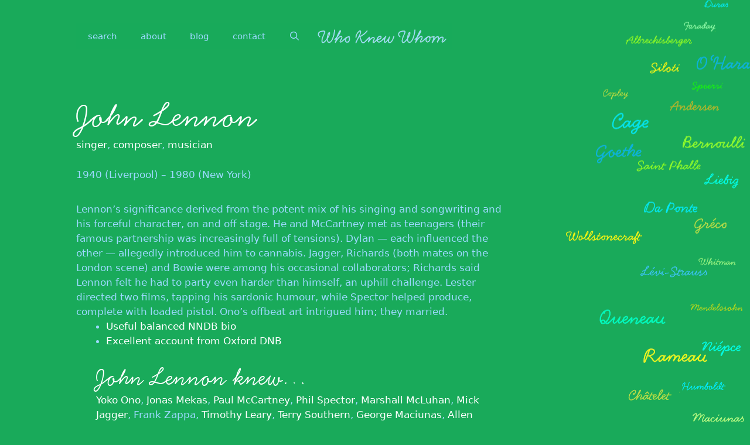

--- FILE ---
content_type: application/javascript
request_url: https://culturalcartography.net/wp-content/themes/wkw-theme/js/wkw.js?ver=0.0.2
body_size: 1813
content:

(function($){
    var width = $(window).width(),
        height = $(window).height(),
        breakpoint = 1024,
        svg = d3.select('svg'),
        link, node, text, simulation;

    svg.attr('width', width).attr('height', height);
    var gl = svg.append("g").attr("class", "links"),
        gn = svg.append("g").attr("class", "nodes"),
        gt = svg.append("g").attr("class", "labels");
    var t = d3.transition().duration(750);

    simulation = d3.forceSimulation()
        .force("link", d3.forceLink().distance(80).id(function(d) { return d.id; }))
        .force("charge", d3.forceManyBody().strength(-40))
        .force("center", d3.forceCenter(width/2, height / 2));

    function getData(id, callback){
        d3.json('https://wkw.p-2.biz/wkw-api/wkw/v1/d3/'+id, function(error, graphdata){
            if ( error ) throw error;
            callback(id, graphdata);
        });
    }

    function restart(){

    }

    function update(id, graph){
        link = gl.selectAll("line").data(graph.links);
        link.exit().remove();
        link = link.enter().append("line");

        node = gn.selectAll("circle")
            .data(graph.nodes.reverse())
            .enter().append("circle")
            .attr("class", function(node) { hasbio = node.bio?' bio':'';return 'nodes level'+node.level+hasbio;})
            .attr("r", function(d) { return (30 / (d.level*d.level)); })
            .call(d3.drag()
                .on("start", dragstarted)
                .on("drag", dragged)
                .on("end", dragended));

        node.on('dblclick', function(d){getData(d.id, update);});
        node.append("title").text(function(d) { return d.name; });

        text = gt.selectAll("text")
            .data(graph.nodes)
            .enter().append("text")
            .text(function (node) { return  node.name })
            .attr("class", function(node) { hasbio = node.bio?' bio':'';return 'texts level'+node.level+hasbio;})
            .attr("x", 0)
            .attr("dy", function(node) { return -(40/node.level);})
            .attr("text-anchor", "middle");
        text.on('click', clickName);
        
        simulation
            .nodes(graph.nodes)
            .on("tick", ticked);

        simulation.force("link")
            .links(graph.links);

        showBio(id);
    }

    function ticked() {
        link
            .attr("x1", function(d) { return d.source.x; })
            .attr("y1", function(d) { return d.source.y; })
            .attr("x2", function(d) { return d.target.x; })
            .attr("y2", function(d) { return d.target.y; });

        node
            .attr("cx", function(d) { return d.x; })
            .attr("cy", function(d) { return d.y; });
        
        text
            .attr("x", function(d) { return d.x; })
            .attr("y", function(d) { return d.y; });
    }

    function clickName(selectedNode){
        if ( selectedNode.bio ) {
            showBio(selectedNode.id);
        }
    }
    function showBio(id)
    {
        d3.json('https://wkw.p-2.biz/wkw-api/wkw/v1/bio/'+id, function(error, data){
            if ( error ) throw error;
            $('.wkwpanel-content').empty();
            $('.wkwpanel-content').append($('<h1/>').text(data.name));
            var bio = $('<div class="wkwpanel-content-bio"/>');
            bio.append(data.content)
            if ( data.linked && data.linked.length ) {
                var list = $('<ul class="inline-list"/>');
                for (var i = 0; i < data.linked.length; i++) {
                    if (data.linked[i].url){
                        list.append('<li><a href="'+data.linked[i].url+'" data-nameid="'+data.linked[i].id+'">'+data.linked[i].name+'</a></li>');
                    } else {
                        list.append('<li><span data-nameid="'+data.linked[i].id+'">'+data.linked[i].name+'</span></li>');
                    }
                }
                bio.append($('<h2/>').html(data.name+' knew&hellip;')).append(list);
            }
            $('.wkwpanel-content').append(bio);
            $('.wkwpanel').show();
            moveGraph('left');
        });
    }
    function toCentre(selectedNode){
        console.log(selectedNode);
    }
    function dragstarted(d) {
        if (!d3.event.active) simulation.alphaTarget(0.3).restart();
        d.fx = d.x;
        d.fy = d.y;
    }

    function dragged(d) {
        d.fx = d3.event.x;
        d.fy = d3.event.y;
    }

    function dragended(d) {
        if (!d3.event.active) simulation.alphaTarget(0);
        d.fx = null;
        d.fy = null;
    }

    $(document).on('click','.wkwpanel-content a',function() {
        var a = new RegExp('/' + window.location.host + '/');
        if(!a.test(this.href)) {
            $(this).attr('target', '_blank');
        }
    });
    $(document).on('click','.wkwpanel .wkwpanel-close',function() {
        $('.wkwpanel').hide();
        moveGraph();
    });

    function moveGraph(dir) {
        if ( width > breakpoint ) {
            if (svg.attr('data-align') !== dir) {
                svg.attr('data-align', dir);
                d3.select({}).transition()
                    .tween("center.move", function() {
                        var i = (dir === 'left')? d3.interpolateArray([width/2, height/2],[width/3, height/2]):  d3.interpolateArray([width/3, height/2],[width/2, height/2]);
                        return function(t) {
                            var c = i(t);
                            simulation.force('center', d3.forceCenter(c[0], c[1])).restart();
                        };
                    });
            }
        }
    }
    function resizeGraph() {
        width = $(window).width();
        height = $(window).height();
        svg.attr('width', width).attr('height', height);
        align = svg.attr('data-align');
        if ( align === 'left' && width > breakpoint ) {
            simulation.force('center', d3.forceCenter(width/3, height/2)).restart();
        } else {
            simulation.force('center', d3.forceCenter(width/2, height/2)).restart();
        }
    }

    var resizeTimer;

    $(window).on('resize', function(e) {

      clearTimeout(resizeTimer);
      resizeTimer = setTimeout(function() {
          resizeGraph();
      }, 250);

    });
    getData(3717, update);

})(jQuery);
